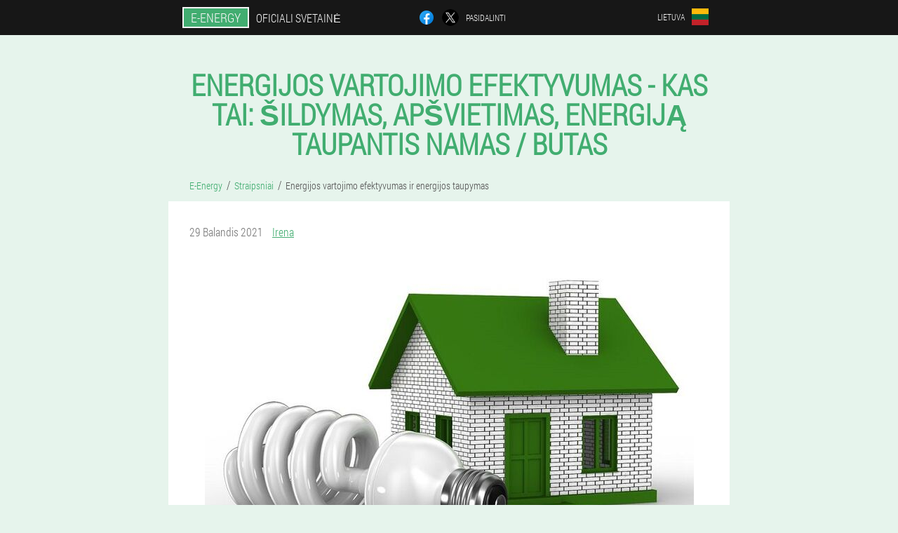

--- FILE ---
content_type: text/html; charset=UTF-8
request_url: https://lithuania.e-energy-official.com/straipsniai/2_energijos%20vartojimo%20efektyvumas%20ir%20energijos%20taupymas
body_size: 10658
content:

<!DOCTYPE html>
<html lang="lt">
<head>
	<meta name="viewport" content="width=device-width, initial-scale=1.0">
	<meta http-equiv="Content-Type" content="text/html; charset=utf-8">
	<title>Energijos vartojimo efektyvumas - kas tai: šildymas, apšvietimas, energiją taupantis namas / butas / Lizdas E-Energy</title>
	<meta name="description" content="Energijos vartojimo efektyvumas yra pramonė, skirta užtikrinti racionalų ar efektyvų energijos naudojimą. Šios pramonės srityje tiriami metodai, kaip pastatus, pramonės objektus aprūpinti reikiamu energijos kiekiu, tuo pačiu sumažinant bendrą jo naudojimo apimtį. ">

<link href="/css/file_all-css411.css" rel="stylesheet">
<link rel="preload" href="/css/file_all-css411.css" as="style">
<link rel="preload" href="/fonts/RobotoCondensedLight.woff" as="font" type="font/woff2" crossorigin>
	
	<link rel="alternate" href="https://e-energy-official.com/artículos/2_eficiencia energética y ahorro energético" hreflang="es" />
	<link rel="alternate" href="https://spain-eu.e-energy-official.com/artikuluak/2_energia eraginkortasuna eta energia aurreztea" hreflang="eu-ES" />
	<link rel="alternate" href="https://spain-gl.e-energy-official.com/artigos/2_eficiencia enerxética e aforro de enerxía" hreflang="gl-ES" />
	<link rel="alternate" href="https://deutschland.e-energy-official.com/artikel/2_Energieeffizienz und Energieeinsparung" hreflang="de" />
	<link rel="alternate" href="https://italy.e-energy-official.com/articoli/2_efficienza energetica e risparmio energetico" hreflang="it" />
	<link rel="alternate" href="https://china.e-energy-official.com/文章/2_节能与节能" hreflang="zh" />
	<link rel="alternate" href="https://portugal.e-energy-official.com/artigos/2_eficiência energética e economia de energia" hreflang="pt" />
	<link rel="alternate" href="https://portugal-gl.e-energy-official.com/artigos/2_Eficiencia enerxética e aforro de enerxía" hreflang="gl-PT" />
	<link rel="alternate" href="https://france.e-energy-official.com/des articles/2_efficacité énergétique et économie d'énergie" hreflang="fr" />
	<link rel="alternate" href="https://bulgaria.e-energy-official.com/статии/2_енергийна ефективност и енергоспестяване" hreflang="bg" />
	<link rel="alternate" href="https://belgium.e-energy-official.com/des articles/2_Efficacité énergétique et économie d'énergie" hreflang="fr-BE" />
	<link rel="alternate" href="https://austria.e-energy-official.com/artikel/2_Energieeffizienz und Energieeinsparung" hreflang="de-AT" />
	<link rel="alternate" href="https://hungary.e-energy-official.com/cikkek/2_energiahatékonyság és energiatakarékosság" hreflang="hu" />
	<link rel="alternate" href="https://greece.e-energy-official.com/άρθρα/2_ενεργειακή απόδοση και εξοικονόμηση ενέργειας" hreflang="el" />
	<link rel="alternate" href="https://cyprus.e-energy-official.com/άρθρα/2_Ενεργειακή απόδοση και εξοικονόμηση ενέργειας" hreflang="el-CY" />
	<link rel="alternate" href="https://cyprus-tr.e-energy-official.com/nesne/2_enerji verimliliği ve enerji tasarrufu" hreflang="tr-CY" />
	<link rel="alternate" href="https://latvia.e-energy-official.com/raksti/2_energoefektivitāte un enerģijas taupīšana" hreflang="lv" />
	<link rel="alternate" href="https://lithuania.e-energy-official.com/straipsniai/2_energijos vartojimo efektyvumas ir energijos taupymas" hreflang="lt" />
	<link rel="alternate" href="https://luxembourg.e-energy-official.com/artikelen/2_Energieeffizienz an Energie spueren" hreflang="lb" />
	<link rel="alternate" href="https://luxembourg-fr.e-energy-official.com/des articles/2_efficacité énergétique et économie d'énergie" hreflang="fr-LU" />
	<link rel="alternate" href="https://poland.e-energy-official.com/artykuły/2_efektywność energetyczna i oszczędność energii" hreflang="pl" />
	<link rel="alternate" href="https://romania.e-energy-official.com/articole/2_eficiența energetică și economisirea energiei" hreflang="ro" />
	<link rel="alternate" href="https://slovakia.e-energy-official.com/články/2_energetická účinnosť a úspora energie" hreflang="sk" />
	<link rel="alternate" href="https://slovenia.e-energy-official.com/članki/2_energetsko učinkovitost in varčevanje z energijo" hreflang="sl" />
	<link rel="alternate" href="https://taiwan.e-energy-official.com/文章/2_节能与节能" hreflang="zh-TW" />
	<link rel="alternate" href="https://croatia.e-energy-official.com/članci/2_energetska učinkovitost i ušteda energije" hreflang="hr" />
	<link rel="alternate" href="https://czech.e-energy-official.com/články/2_energetická účinnost a úspora energie" hreflang="cs" />
	<link rel="alternate" href="https://switzerland.e-energy-official.com/artikel/2_Energieeffizienz und Energieeinsparung" hreflang="de-CH" />
	<link rel="alternate" href="https://switzerland-fr.e-energy-official.com/des articles/2_efficacité énergétique et économie d'énergie" hreflang="fr-CH" />
	<link rel="alternate" href="https://switzerland-it.e-energy-official.com/articoli/2_Efficienza energetica e risparmio energetico" hreflang="it-CH" />
	<link rel="alternate" href="https://estonia.e-energy-official.com/artiklid/2_energiatõhusus ja energiasääst" hreflang="et" />
			<link href="/images/favicon.ico" rel="shortcut icon">
		


	
<meta name="google-site-verification" content="FLGvnU9ijf_DsVv2RNVWxJGWypKZRXZH9QiZUBxeOfE" />	
	


<script  type="text/javascript">
function gagdicsj(id) 
{
	var selector = document.getElementById(id);
	
	if(selector.classList.contains("active"))
	{
		selector.classList.remove("active");
	}
	else
	{
		selector.classList.add("active");
		
		document.onclick = function(e) {
			onclick(e, id);
		}

		
	}
	
}
	
function onclick(e, id) {
  e = e || window.event;
  var target = e.target || e.srcElement;
  var selector = document.getElementById(id);

  while (target.parentNode && target.tagName.toLowerCase() != 'body') {
    if (target == selector) {
      return;
    }
    target = target.parentNode;
  }
	selector.classList.remove("active");
}
	
</script>
	
	
</head>	
<body class="jcz-733_risnb">
<header>
	<div class="og-474_hx">
		
		<div class="tvv-278_cbnlk kwq_805__jfdem">
		<div class="i_547-uk"><a href="/" class="scrvo_112__yutbj"><div class="j_823-vqf"><span class="el_782-m">E-Energy</span> <span class="jb_648__vz">Oficiali svetainė</span></div></a></div>


		<div class="bf_586__ersnf">
<a rel="noopener noreferrer nofollow" target="_blank" class="egolh-694_b" href="https://www.facebook.com/sharer/sharer.php?u=lithuania.e-energy-official.com"><div><span title="Facebook"></span></div></a>
<a rel="noopener noreferrer nofollow" target="_blank" class="ie-734_yx" href="https://x.com/share?text=Energijos vartojimo efektyvumas - kas tai: šildymas, apšvietimas, energiją taupantis namas / butas / Lizdas E-Energy&url=lithuania.e-energy-official.com"><div><span title="X"></span></div></a>
<span class="ek-807_daynj">Pasidalinti</span></div>	
		<div class="leaty-276_ivjog">
		
<div class="abb-843_voqo">
<div class="jr_589-azxej" id="jr_589-azxej">		
<div class="w_418__se" onclick="gagdicsj('jr_589-azxej')">
<div class="nlyh_560__va"><span>Lietuva</span></div>
<div class="lz_280-ilau"><div class="zv-512_ejnxd"><img src="/images/nhgx6746j188.png" alt="Vėliava (Lietuva)"></div></div>
</div>
<div class="vnka-454_lh">
<ul>
		<li><a href="https://e-energy-official.com/artículos/2_eficiencia energética y ahorro energético" rel="alternate"><div class="cha_250__t">España</div><div class="jnd_764__eesb"><div class="pg-366_x"><img src="https://e-energy-official.com/images/9vv00ichaqc31te1a1pg.png"></div></div></a></li><li><a href="https://deutschland.e-energy-official.com/artikel/2_Energieeffizienz und Energieeinsparung" rel="alternate"><div class="cha_250__t">Deutschland</div><div class="jnd_764__eesb"><div class="pg-366_x"><img src="https://deutschland.e-energy-official.com/images/7826d1b64dm7.png"></div></div></a></li><li><a href="https://italy.e-energy-official.com/articoli/2_efficienza energetica e risparmio energetico" rel="alternate"><div class="cha_250__t">Italia</div><div class="jnd_764__eesb"><div class="pg-366_x"><img src="https://italy.e-energy-official.com/images/slewwtz5e0tk8cxq.png"></div></div></a></li><li><a href="https://china.e-energy-official.com/文章/2_节能与节能" rel="alternate"><div class="cha_250__t">中国</div><div class="jnd_764__eesb"><div class="pg-366_x"><img src="https://china.e-energy-official.com/images/nj8a569mx5.png"></div></div></a></li><li><a href="https://portugal.e-energy-official.com/artigos/2_eficiência energética e economia de energia" rel="alternate"><div class="cha_250__t">Portugal</div><div class="jnd_764__eesb"><div class="pg-366_x"><img src="https://portugal.e-energy-official.com/images/qut7fx0rt2bw.png"></div></div></a></li><li><a href="https://france.e-energy-official.com/des articles/2_efficacité énergétique et économie d'énergie" rel="alternate"><div class="cha_250__t">France</div><div class="jnd_764__eesb"><div class="pg-366_x"><img src="https://france.e-energy-official.com/images/56n2wkz2s9f.png"></div></div></a></li><li><a href="https://bulgaria.e-energy-official.com/статии/2_енергийна ефективност и енергоспестяване" rel="alternate"><div class="cha_250__t">България</div><div class="jnd_764__eesb"><div class="pg-366_x"><img src="https://bulgaria.e-energy-official.com/images/84msgepcriecr9lr4kw.png"></div></div></a></li><li><a href="https://belgium.e-energy-official.com/des articles/2_Efficacité énergétique et économie d'énergie" rel="alternate"><div class="cha_250__t">Belgique</div><div class="jnd_764__eesb"><div class="pg-366_x"><img src="https://belgium.e-energy-official.com/images/dnznosavnidon.png"></div></div></a></li><li><a href="https://austria.e-energy-official.com/artikel/2_Energieeffizienz und Energieeinsparung" rel="alternate"><div class="cha_250__t">Österreich</div><div class="jnd_764__eesb"><div class="pg-366_x"><img src="https://austria.e-energy-official.com/images/a9rpxalz1l4m0moakfgb.png"></div></div></a></li><li><a href="https://hungary.e-energy-official.com/cikkek/2_energiahatékonyság és energiatakarékosság" rel="alternate"><div class="cha_250__t">Magyarország</div><div class="jnd_764__eesb"><div class="pg-366_x"><img src="https://hungary.e-energy-official.com/images/vkeenj9kndnd2dz4zbe.png"></div></div></a></li><li><a href="https://greece.e-energy-official.com/άρθρα/2_ενεργειακή απόδοση και εξοικονόμηση ενέργειας" rel="alternate"><div class="cha_250__t">Ελλάδα</div><div class="jnd_764__eesb"><div class="pg-366_x"><img src="https://greece.e-energy-official.com/images/30p7je2zyjdr.png"></div></div></a></li><li><a href="https://cyprus.e-energy-official.com/άρθρα/2_Ενεργειακή απόδοση και εξοικονόμηση ενέργειας" rel="alternate"><div class="cha_250__t">Κύπρος</div><div class="jnd_764__eesb"><div class="pg-366_x"><img src="https://cyprus.e-energy-official.com/images/pxdcfalmhc8fkgo.png"></div></div></a></li><li><a href="https://latvia.e-energy-official.com/raksti/2_energoefektivitāte un enerģijas taupīšana" rel="alternate"><div class="cha_250__t">Latvija</div><div class="jnd_764__eesb"><div class="pg-366_x"><img src="https://latvia.e-energy-official.com/images/4rjb4zlnix.png"></div></div></a></li><li><a href="https://luxembourg.e-energy-official.com/artikelen/2_Energieeffizienz an Energie spueren" rel="alternate"><div class="cha_250__t">Lëtzebuerg</div><div class="jnd_764__eesb"><div class="pg-366_x"><img src="https://luxembourg.e-energy-official.com/images/b87rch7xgwclgnnr.png"></div></div></a></li><li><a href="https://poland.e-energy-official.com/artykuły/2_efektywność energetyczna i oszczędność energii" rel="alternate"><div class="cha_250__t">Polska</div><div class="jnd_764__eesb"><div class="pg-366_x"><img src="https://poland.e-energy-official.com/images/q8wl7r92b5qjqu1.png"></div></div></a></li><li><a href="https://romania.e-energy-official.com/articole/2_eficiența energetică și economisirea energiei" rel="alternate"><div class="cha_250__t">România</div><div class="jnd_764__eesb"><div class="pg-366_x"><img src="https://romania.e-energy-official.com/images/7cpqyfjy3a8d.png"></div></div></a></li><li><a href="https://slovakia.e-energy-official.com/články/2_energetická účinnosť a úspora energie" rel="alternate"><div class="cha_250__t">Slovensko</div><div class="jnd_764__eesb"><div class="pg-366_x"><img src="https://slovakia.e-energy-official.com/images/edyyuqp0bsvmxi.png"></div></div></a></li><li><a href="https://slovenia.e-energy-official.com/članki/2_energetsko učinkovitost in varčevanje z energijo" rel="alternate"><div class="cha_250__t">Slovenija</div><div class="jnd_764__eesb"><div class="pg-366_x"><img src="https://slovenia.e-energy-official.com/images/wj6hb23l8nto55i7c.png"></div></div></a></li><li><a href="https://taiwan.e-energy-official.com/文章/2_节能与节能" rel="alternate"><div class="cha_250__t">台湾</div><div class="jnd_764__eesb"><div class="pg-366_x"><img src="https://taiwan.e-energy-official.com/images/67rjg4eo6a.png"></div></div></a></li><li><a href="https://croatia.e-energy-official.com/članci/2_energetska učinkovitost i ušteda energije" rel="alternate"><div class="cha_250__t">Hrvatska</div><div class="jnd_764__eesb"><div class="pg-366_x"><img src="https://croatia.e-energy-official.com/images/zfaboj4g08.png"></div></div></a></li><li><a href="https://czech.e-energy-official.com/články/2_energetická účinnost a úspora energie" rel="alternate"><div class="cha_250__t">Česká republika</div><div class="jnd_764__eesb"><div class="pg-366_x"><img src="https://czech.e-energy-official.com/images/u05fqijtapg64.png"></div></div></a></li><li><a href="https://switzerland.e-energy-official.com/artikel/2_Energieeffizienz und Energieeinsparung" rel="alternate"><div class="cha_250__t">Schweiz</div><div class="jnd_764__eesb"><div class="pg-366_x"><img src="https://switzerland.e-energy-official.com/images/mxyo3cjt3h.png"></div></div></a></li><li><a href="https://estonia.e-energy-official.com/artiklid/2_energiatõhusus ja energiasääst" rel="alternate"><div class="cha_250__t">Eesti</div><div class="jnd_764__eesb"><div class="pg-366_x"><img src="https://estonia.e-energy-official.com/images/iwk8za1dxcqm75h0o1.png"></div></div></a></li>	
</ul>
</div></div></div>
</div>			
		</div>

	</div>

</header>
	
	
	
	
	
<section class="kwq_805__jfdem jcd_305-dznuh">
<article class="b_115__inh" itemscope itemtype="https://schema.org/Article">
<h1 itemprop="headline">Energijos vartojimo efektyvumas - kas tai: šildymas, apšvietimas, energiją taupantis namas / butas</h1>
<ul class="yhg_811-sqlgh" itemscope="" itemtype="https://schema.org/BreadcrumbList">
<meta itemprop="name" content="Puslapio naršymas E-Energy" />
<meta itemprop="itemListOrder" content="Ascending" />	
<meta itemprop="numberOfItems" content="3" />	
<li itemprop="itemListElement" itemscope="" itemtype="https://schema.org/ListItem"><a itemprop="item" href="/"><span itemprop="name">E-Energy</span></a><meta itemprop="position" content="0"></li><li itemprop="itemListElement" itemscope="" itemtype="https://schema.org/ListItem"><a itemprop="item" href="/straipsniai/"><span itemprop="name">Straipsniai</span></a><meta itemprop="position" content="1"></li><li class="active" itemprop="itemListElement" itemscope="" itemtype="https://schema.org/ListItem"><a itemprop="item" href="/straipsniai/2_energijos%20vartojimo%20efektyvumas%20ir%20energijos%20taupymas"><span itemprop="name">Energijos vartojimo efektyvumas ir energijos taupymas</span></a><meta itemprop="position" content="2"></li></ul>
<div class="a-164_c w-198_ct" itemprop="articleBody">
<div class="f_378__dc"><time itemprop="datePublished" pubdate datetime="2021-04-29T03:28:29Z" class="wu_479-ilf" title="29 Balandis 2021">29 Balandis 2021</time>
<address itemprop="author" itemscope itemtype="https://schema.org/Person" class="tczp_355-ecg"><a rel="author" itemprop="url" href="https://lithuania.e-energy-official.com/autorius/12_irena"><span itemprop="name">Irena</span></a></address></div>
<img itemprop="image" alt="energiją taupanti lempa, skirta pagerinti energijos vartojimo efektyvumą namuose" src="/images/straipsniai/199/energiją%20taupanti%20lempa,%20skirta%20pagerinti%20energijos%20vartojimo%20efektyvumą%20namuose.jpg" class="imgblock center center_mob"><p>Energijos vartojimo efektyvumas yra specializuota pramonė, skirta užtikrinti racionalų ar efektyvų energijos naudojimą.</p>
<p>Šios pramonės srityje tiriami metodai, kaip pastatus, pramonės objektus aprūpinti reikiamu energijos kiekiu, tuo pačiu sumažinant bendrą jo naudojimo apimtį.</p>
<p>Tuo pat metu ši praktinės veiklos kryptis nėra identiška energijos taupymui, nes joje nėra tiriama, kaip taupyti energiją, bet nagrinėjami jos racionaliausio naudojimo būdai.</p>
<blockquote><p>Ateitis yra ne nafta ir dujos, o baterijos ir energijos taupymas. Svarbu ne tik išgauti išteklius, bet ir efektyviai juos naudoti.</p>
</blockquote>
<h2>Energijos vartojimo efektyvumo kriterijai</h2>
<p>Energijos vartojimo efektyvumo kriterijai yra sukurti atskirai gyvenamiesiems pastatams, pramoniniams ir kitiems objektams. Taigi, gyvenamiesiems pastatams tokie kriterijai yra:</p>
<ul><li>didžiausias šilumos tiekimo sistemos suvartojamos energijos lygis kiekvienam šildymo sezonui;</li>
<li>reikalavimai patogiam buvimui gyvenamojo namo patalpose;</li>
<li>būtinybė išvengti kondensato susidarymo ant vidinių paviršių.</li>
</ul>
<blockquote><p>Energijos vartojimo efektyvumas yra rūpinimasis aplinka. Pramonėje, varikliuose, paverčiant energiją, reikšminga jos dalis prarandama šilumos pavidalu. Prarastos energijos kiekį lemia variklio energinis naudingumas. Energiją taupančių elektros variklių naudojimas gali žymiai sumažinti energijos suvartojimą ir sumažinti anglies dioksido koncentraciją aplinkoje.</p>
</blockquote>
<p>Energijos vartojimo efektyvumo kontrolei atlikti atliekant energijos auditą, naudojama tokia įranga kaip belaidžiai jutiklių tinklai ir termovizoriai.</p>
<p>Buitiniu lygiu naudojamos energiją taupančios lempos, kelių tarifų skaitikliai, integruotos išmaniųjų namų sistemos ir daug daugiau. </p>
<p>Verslui: energijos vartojimo efektyvumo didinimas yra labai ekonomiška vidutinės trukmės strategija, o daugeliui verslo sričių - labai greiti rezultatai.</p>
<h2>Energiją taupantys šildymo prietaisai: infraraudonųjų spindulių šildytuvai, autonominiai elektriniai konvektoriai, energiją taupantys radiatoriai</h2>
<p>Jei būtina suteikti nedidelę šiluminės energijos galią arba organizuoti vietinę šildymo sistemą, dažniausiai naudojami prietaisai su elektriniais šildytuvais. Energiją taupantys šiuolaikiniai šios kategorijos prietaisai yra šie:</p>
<ul><li><b>Infraraudonųjų spindulių šildytuvai</b>- šiuolaikiniai tiesioginio elektrinio šildymo prietaisai, kurių veikimas nėra įprastas oro šildymas kambario viduje, bet paties kambario konstrukcijų šildymas, tai yra, nėra aušinimo skysčio. Elektros energija, kurią šildytuvas gauna iš tinklo, tiesiogiai paverčiama šiluma. Tuo pačiu metu šie prietaisai užtikrina vieną efektyviausių šilumos perdavimo lygių, jų efektyvumas siekia 90 proc.</li>
<li><b>Autonominiai elektriniai konvektoriai</b>- naudojamas vietiniam šildymui, dažnai įrengiamas mažose patalpose, vonios kambariuose. Palyginti su įprastomis šildymo sistemomis, šie prietaisai leidžia sutaupyti 25–30 proc. Energijos, o norint pasiekti pilną darbinį pajėgumą, jiems reikia tik 5 minučių. Energijos taupymas pasiekiamas dėl sumažinto suvartojimo, taip pat dėl šilumos nuostolių sumažinimo per gaubiančias konvektoriaus konstrukcijas. Šie prietaisai yra tinkami naudoti įprastose gyvenamosiose patalpose ar biuruose, jie gali dirbti visą parą. </li>
<li><b>Energiją taupantys radiatoriai</b>- šie įtaisai užtikrina puikų šilumos laidumą, nes naudojamų medžiagų (vario, aliuminio) šilumos perdavimo koeficientas yra didelis. Ši įranga veikia pagal tradicinį principą, tai yra, šildo kambario orą iki normaliam gyvenimui reikalingos temperatūros. Tuo pačiu metu, be didelio energijos vartojimo efektyvumo, prietaisai turi padidintą saugos laipsnį, jų paviršius nelabai įkaista, o tai leidžia juos naudoti net švietimo ir ikimokyklinio ugdymo įstaigose, ligoninėse.</li>
</ul>
<p>Taigi kiekviename iš išvardytų prietaisų gamintojai užtikrina aukštą energijos vartojimo efektyvumą, sumažindami energijos nuostolius, sukurdami aukštą šilumos laidumo ir šiluminės galios lygį. Šio tipo prietaisų efektyvumą galima patikrinti naudojant energijos auditą, daugeliu atvejų jie rodo puikius rezultatus.</p>
<p>Taip pat atkreipkite dėmesį į alyvos atliekų šildymo prietaisus. Jų kuras yra sunaikinamas produktas, todėl jo kaina yra maža.</p>
<p>Didžiausią efektyvumą galima pasiekti automatiškai sureguliuojant prietaisų veikimą - naudojant vietines valdymo sistemas arba išmaniuosiuose namuose. </p>
<h2>Kaip organizuoti energiją taupantį apšvietimą</h2>
<p>Energiją taupančio apšvietimo organizavimas yra gana svarbus klausimas, kurį reikia spręsti visapusiškai, visiškai modernizuojant apšvietimo sistemą, kuri apima:</p>
<ol><li>šviesos šaltinis - būtina sumažinti nurodyto šaltinio galią taip, kad tai neigiamai nepaveiktų jo šviesos srauto;</li>
<li>balastas - energiją taupančiose apšvietimo sistemose naudojami prietaisai, kurie sunaudoja nedidelį energijos kiekį;</li>
<li>apšvietimo sistemos automatikos elementai.</li>
</ol>
<h3>Kaip patiems organizuoti energiją taupantį apšvietimą?</h3>
<p>Pirmiausia verta atlikti nepriklausomą energijos auditą, nustatant brangiausius vartotojus.</p>
<p>Aukščiau pateiktoje efektyviai energiją naudojančios apšvietimo sistemos schemoje numatyta naudoti tam tikras lempas, balastus, jutiklius. Tokie prietaisai gyvenamosiose, biurų ar pramoninėse patalpose gali būti:</p>
<ul><li>fluorescencinės lempos, halogeninės lempos, natrio lempos;</li>
<li>balastai turi būti elektroniniai, elektromagnetiniai arba elektromagnetiniai su silicio ir geležies šerdimis; </li>
<li>apšvietimo sistemos automatikos elementai - įvairūs jutikliai (pavyzdžiui, judesio jutiklis), leidžiantys optimizuoti energijos suvartojimą, protingi namai.</li>
</ul>
<p>Be nurodytų efektyviai energiją naudojančių apšvietimo sistemų elementų, rekomenduojama naudoti netiesioginius šviestuvus. Šiuolaikiniai tyrimai rodo, kad šie gaminiai gali sumažinti bet kokių gyvenamųjų ar pramoninių patalpų apšvietimo išlaidas 25–30 proc.</p>
<img itemprop="image" alt="netiesioginis šviestuvas didesniam energijos vartojimo efektyvumui" src="/images/straipsniai/199/netiesioginis%20šviestuvas%20didesniam%20energijos%20vartojimo%20efektyvumui.jpg" class="imgblock center center_mob"><h3>Ką reikia padaryti, norint organizuoti energiją taupantį apšvietimą?</h3>
<p>Be to, kad įsigysite aukščiau nurodytus efektyviai energiją naudojančio apšvietimo sistemos elementus, jums reikės:</p>
<ol><li>optimaliai išdėstykite šviesos šaltinius per kambario plotą, kad galėtumėte kuo geriau panaudoti kiekvieną iš jų - konkretūs išdėstymai priklauso nuo ploto ir kitų kambario savybių;</li>
<li>laiku atlikti reikiamą apšvietimo sistemos priežiūrą (išvalyti ir pakeisti lempas);</li>
<li>racionaliai vartoti elektros energiją arba visiškai automatizuoti apšvietimo sistemą aukščiau aprašytu būdu.</li>
</ol>
<h2>Energinis buto efektyvumas: kaip patikrinti ir pagerinti. Kaip butą padaryti šiltesnį</h2>
<blockquote><p>Idealiausias būdas nustatyti vietas, per kurias šiluma išeina iš kambario, yra termovizorius. Šis prietaisas iškart parodys, kurios buto vietos yra problemiškos energijos vartojimo efektyvumo požiūriu. Taigi, kur gyvenamajame aukštybiniame pastate gali išbėgti šiluma?</p>
</blockquote>
<ul><li><b>Langas</b>: tai yra labiausiai neapsaugota bet kurio buto teritorija. Ypač jei naudojami ne plastikiniai, o mediniai langai. Juk mediena laikui bėgant deformuojasi, džiūsta, joje atsiranda įtrūkimų. Pro medinius langus iš buto gali išeiti iki 25% šilumos. O jei langai dideli, tai net iki 40 proc. Kalbant apie matmenis: panoraminiai langai nuo grindų iki lubų yra gražūs, tačiau energijos taupymo požiūriu nėra labai ekonomiški. Atkreipkite dėmesį į putas, naudojamas montuojant langus, jos turi būti pritaikytos prie išorinės aplinkos, taip pat iš išorės visi plyšiai, į kuriuos buvo pilamos putos, turi būti apsaugoti specialiomis perdangomis. </li>
<li><b>Palangės</b>: jei kelių aukštų pastatą pastatė nesąžiningas kūrėjas, tai po palangėmis gali būti tikrų plyšių. Ir jei čia padėsite degančią žvakę, galite pastebėti liepsnos svyravimą iš grimzlės. Deja, tokiais atvejais, ypač mūriniuose namuose, problemų gali kilti dėl viso lango atidarymo apskritai, todėl būtina nuplėšti palangę, šlaitus ir viską sąžiningai perdaryti.</li>
<li><b>Sienos</b>: jei sienos nėra izoliuotos, tada per jas patenka ir šiluma. Net jei izoliacija naudojama iš sienų išorės, šaltas oras taip pat gali prasiskverbti į patalpas ties siūlėmis. Šiluma gali išeiti nuo 25 iki 60% per neizoliuotas sienas (viskas priklauso nuo to, ar tai mūrinis, ar gelžbetoninis namas). Vidinė izoliacija taip pat padės sumažinti šilumos nuostolius.</li>
<li><b>Tarpsluoksninės sijos</b>: kaip ne cementuoti grindų plokščių sąnarių, šiaip ar taip, laikui bėgant šiose vietose atsiranda įtrūkimų. O kai kelių aukštų pastatas, kuris tęsiasi kelerius metus, susitraukia, kai kur ima byrėti tinkas. Atsiradus bet kokiam įtrūkimui, pro tarpą išeina šiluma. </li>
<li><b>Durys</b>: jie atsidaro beveik kasdien ir šiuo metu šiluma tiesiog išeina į gatvę. Norint sumažinti šilumos patekimą per šią zoną, būtina įrengti dvigubas duris arba prieangį.</li>
<li><b>Vamzdžių pravažiavimo vietos</b>: tai taikoma bet kokioms inžinerinėms komunikacijoms kanalizacijos, vandentiekio, dujinimo, vėdinimo pavidalu. Visi šie vamzdžiai praeina pro bet kurio buto sienas. Vamzdžių įleidimo ir išleidimo vietose yra specialūs kištukai. Taip pat verta atkreipti dėmesį į oro kondicionierius, patikrinti, ar nėra skylių, padarytų jų ryšiams.</li>
<li><b>Lubiniai įleidžiami šviestuvai</b>: per juos šiluma taip pat prasiskverbia iš kambario, nes šiose vietose lubos yra plonesnės.</li>
<li><b>Kambario kampai</b>: Per kampus išsiskiria dar daugiau šilumos nei per pačias sienas. Todėl kuo daugiau bute kampų, tuo intensyviau išnyks šiluma.</li>
<li><b>Grybelis ant išorinės sienos arba ten, kur nuluptas tinkas</b>: grybelis atsiranda tik tose vietose, kur iš buto išsiskiria šiluma. Jei siena yra šalta ir pro ją nepatenka šiluma, grybelis ten niekada nepasirodys. Be to, nulupęs tinkas leidžia manyti, kad sienoje yra įtrūkimų (jie gali būti net mikroskopiniai, tačiau per juos vis tiek išbėga šiluma).</li>
<li><b>Aukštas</b>: per jį šiluma gali išbėgti iki 15%. Tai reiškia, kad grindys taip pat turi būti izoliuotos. Tai ypač pasakytina apie butus virš arkų, kur šiluma per grindis eina tiesiai į gatvę. </li>
<li><b>Elektros lizdai</b>: žiemą dažnai naujuose pastatuose tiesiogine to žodžio prasme pučia galinga šalto oro srovė.</li>
<li><b>Lodžijos ir balkonai</b>: jie yra tikra problema bet kuriame miesto bute, todėl jie turi būti izoliuoti.</li>
<li><b>Šildymo baterijos</b>: jie paprastai montuojami po langais. Jei langai pakabinami ilgomis užuolaidomis, pagamintomis iš storo audinio, tada žiemą dalis baterijų šilumos išeis į gatvę. Ne visa radiatorių šiluma gali patekti į kambarį dėl baldų, stovinčių tiesiai priešais juos. Ant radiatoriaus susikaupusios dulkės, dažai, šiukšlės taip pat sumažina šilumos perdavimą. Šiuolaikinės bimetalinės baterijos pasižymi puikiu šilumos laidumu. Naujuose namuose taupumo sumetimais paprastai montuojami primityvūs radiatoriai. Pakeiskite juos ir galite nustebti, kaip butas gali būti šiltas. Atkreipkite dėmesį į vienodą radiatoriaus šildymą - susikaupęs oras pašalinamas specialiu raktu.</li>
</ul>
<p><b>pastaba</b>: visas išvardytas vietas reikėtų periodiškai tikrinti, nes medžiagos laikui bėgant mažėja, keičiasi jų savybės, šilumos laidumas, o ten, kur dar visai neseniai buvo tvarkos, rytoj gali pasirodyti šaltas tiltas.</p>
</div>
<div itemprop="publisher" itemscope itemtype="https://schema.org/Organization">
<link itemprop="url" href="/">
<meta itemprop="name" content="E-Energy">
<meta itemprop="description" content="„E-Energy" energijos taupymo lizdas yra novatoriškas prietaisas, skirtas sumažinti energijos sąnaudas. Lizdas parduodamas Lietuvoje. Galite nusipirkti E-Energy už mažą kainą tik oficialioje svetainėje. ">
<div itemprop="logo" itemscope itemtype="https://www.schema.org/ImageObject">
<link itemprop="url" href="/images/favicon.ico">
</div>
</div>
<meta itemprop="dateModified" content="2021-04-29T03:28:29Z">
<link itemprop="mainEntityOfPage" href="https://lithuania.e-energy-official.com/straipsniai/2_energijos%20vartojimo%20efektyvumas%20ir%20energijos%20taupymas">
</article>

	
	
<aside class="wkzey-530_jc bata_610__wc">
<h2>Nauji straipsniai</h2>
<div class="jtxi-225_ab w-198_ct">
<ul>
<li>
	<article itemscope itemtype="https://schema.org/NewsArticle">
	<a href="/straipsniai/14_kaip%20taupyti%20elektros%20energiją"><div class="xpnc-101_q"><img itemprop="image"  alt="Elektros sąnaudas galima sumažinti įvairiais būdais" src="/images/straipsniai/758/Elektros%20sąnaudas%20galima%20sumažinti%20įvairiais%20būdais.jpg" ></div><h3 itemprop="headline" class='xvr_744__pc'>Kaip taupyti energiją bute ir privačiame name? </h3></a>
	<div itemprop="articleBody" class='jd-352_hkha'>Paprasčiausi ir efektyviausi energijos taupymo būdai bute ir privačiame name: šildymas, apšvietimas ir buitinė technika. </div>
	<time itemprop="datePublished" datetime="2023-12-12T04:07:37Z" class="ahyk-742_v">12 Gruodžio mėn 2023</time>
	<meta itemprop="dateModified" content="2023-12-12T04:07:37Z">
	<address itemprop="author" itemscope itemtype="https://schema.org/Person">
	<meta itemprop="name" content="Ema">
	<meta rel="author" itemprop="url" content="https://lithuania.e-energy-official.com/autorius/1_ema">
	</address>
	<link itemprop="mainEntityOfPage" href="https://lithuania.e-energy-official.com/straipsniai/14_kaip%20taupyti%20elektros%20energiją">
	<div itemprop="publisher" itemscope itemtype="https://schema.org/Organization">
<link itemprop="url" href="/">
<meta itemprop="name" content="E-Energy">
<div itemprop="logo" itemscope itemtype="https://www.schema.org/ImageObject">
<link itemprop="url" href="/images/favicon.ico">
</div>
</div>
	
	</article>
	</li><li>
	<article itemscope itemtype="https://schema.org/NewsArticle">
	<a href="/straipsniai/13_kodėl%20reikia%20taupyti%20energiją"><div class="xpnc-101_q"><img itemprop="image"  alt="Taupydami energiją galite sumažinti finansines išlaidas" src="/images/straipsniai/757/Taupydami%20energiją%20galite%20sumažinti%20finansines%20išlaidas.webp" ></div><h3 itemprop="headline" class='xvr_744__pc'>Kaip sutaupyti energijos 2023 m. – DUK</h3></a>
	<div itemprop="articleBody" class='jd-352_hkha'>Pakalbėkime apie tai, kodėl svarbu taupyti energiją. Instrukcijos, kaip taupyti elektros energiją, yra čia! </div>
	<time itemprop="datePublished" datetime="2023-12-03T01:11:00Z" class="ahyk-742_v">3 Gruodžio mėn 2023</time>
	<meta itemprop="dateModified" content="2023-12-03T01:11:00Z">
	<address itemprop="author" itemscope itemtype="https://schema.org/Person">
	<meta itemprop="name" content="Dominykas">
	<meta rel="author" itemprop="url" content="https://lithuania.e-energy-official.com/autorius/25_dominykas">
	</address>
	<link itemprop="mainEntityOfPage" href="https://lithuania.e-energy-official.com/straipsniai/13_kodėl%20reikia%20taupyti%20energiją">
	<div itemprop="publisher" itemscope itemtype="https://schema.org/Organization">
<link itemprop="url" href="/">
<meta itemprop="name" content="E-Energy">
<div itemprop="logo" itemscope itemtype="https://www.schema.org/ImageObject">
<link itemprop="url" href="/images/favicon.ico">
</div>
</div>
	
	</article>
	</li><li>
	<article itemscope itemtype="https://schema.org/NewsArticle">
	<a href="/straipsniai/12_energijos%20taupymo%20modulis"><div class="xpnc-101_q"><img itemprop="image" alt="Norint sumažinti aplinkos taršą, būtina taupyti energiją" src="/images/straipsniai/755/Norint%20sumažinti%20aplinkos%20taršą,%20būtina%20taupyti%20energiją.jpg" ></div><h3 itemprop="headline" class='xvr_744__pc'>Pagrindinės energijos vartojimo efektyvumo ir energijos taupymo gerinimo priemonės</h3></a>
	<div itemprop="articleBody" class='jd-352_hkha'>Energijos taupymo priemonės apima organizacinių, mokslinių, gamybinių, techninių ir ekonominių priemonių įgyvendinimą. Šiame straipsnyje aptariamos trumpalaikės, vidutinės trukmės ir ilgalaikės energijos taupymo ir energijos vartojimo efektyvumo priemonės. </div>
	<time itemprop="datePublished" datetime="2023-11-24T05:11:47Z" class="ahyk-742_v">24 Lapkričio mėn 2023</time>
	<meta itemprop="dateModified" content="2023-11-24T05:11:47Z">
	<address itemprop="author" itemscope itemtype="https://schema.org/Person">
	<meta itemprop="name" content="Irena">
	<meta rel="author" itemprop="url" content="https://lithuania.e-energy-official.com/autorius/12_irena">
	</address>
	<link itemprop="mainEntityOfPage" href="https://lithuania.e-energy-official.com/straipsniai/12_energijos%20taupymo%20modulis">
	<div itemprop="publisher" itemscope itemtype="https://schema.org/Organization">
<link itemprop="url" href="/">
<meta itemprop="name" content="E-Energy">
<div itemprop="logo" itemscope itemtype="https://www.schema.org/ImageObject">
<link itemprop="url" href="/images/favicon.ico">
</div>
</div>
	
	</article>
	</li></ul></div>
<div class="zkdb_454__xa"><a href="/straipsniai/">Visi straipsniai</a></div>
	</aside>
	


<aside class="jw-886_jc">
	<div class="og-481_j">
	<div class="ie_907__ibse">
	<div class="rpoh_493-qclje qb_342-cj">
		<h3 class="k-422_ndprf">Užsisakyti E-Energy 50% nuolaida</h3>
<form action='/straipsniai/2_energijos%20vartojimo%20efektyvumas%20ir%20energijos%20taupymas#htfm_1925-evbohh' method='POST'>
    <div class="uzyta_136-z">
    <label for="crpib_5105__jr" class="tfgg_474-lz">Įveskite savo vardą</label>
    <input id="crpib_5105__jr" type='text' name="d_9412-t" >
	    </div>
    
		<div class="clgdz_998-v">
    <label for="wzgjc_2242__rqcccqj">Informacija</label>
    <input id="wzgjc_2242__rqcccqj" type='text' name="tjkqogz_3476-jcruhka" autocomplete="off">
    </div>
	<div class="clgdz_998-v">
    <label for="jditcd-6870_w">Pavardė</label>
    <input id="jditcd-6870_w" type='text' name="mnjbe-67_cewedxe" autocomplete="off">
    </div>
	<div class="clgdz_998-v">
	 <label for="ta_773__omeeah">El</label>
    <input id="ta_773__omeeah" type='email' name='email' autocomplete="off">
	</div>
	
    <div class="uzyta_136-z ef_318-pu">
    <label for="zl-7460_jg" class="tfgg_474-lz">Įveskite savo telefoną</label>
    <input id="zl-7460_jg" type='text' name="td_613-ileqdf" >
	    </div>
	<input type='hidden' name='htfm_1925-evbohh' value='1'>
    <input type='hidden' name='flow_hash' value='fHru'>
    <input type='hidden' name='landing' value='lithuania.e-energy-official.com'>
    <input type='hidden' name='country' value='lt'>
    <input type='hidden' name='referrer' value=''>
    <input type='hidden' name='sub1' value='E-Energy-lt'>
    <input type='hidden' name='sub2' value='lithuania.e-energy-official.com'>
    <input type='hidden' name='sub3' value='API-leadbit'>
    <input type='hidden' name='sub4' value='article 2'>
        <button class="hzko_240__oncy" type='submit' value='Pirkite'>Pirkite</button>
</form>
</div>
	</div>
	<div class="s-974_uiz"><div class="ml_801__ftri"><img src="/images/E-Energy%20Elektros%20taupymo%20lizdas.png" alt="E-Energy"><div class="h-547_e gsaig-359_jmgyc"><div class="zhk_550__ep"><span class="fftec-721_xc">€14</span><span class="qtidh_961-t">€7</span></div></div></div></div>
	</div>	
	</aside>
	
</section>
	
	
	
	
	
	
	






<footer class="pzrq-144_tlt">
	<div class="kwq_805__jfdem eehcl_453-rfkec">
		<nav itemscope itemtype="https://schema.org/SiteNavigationElement" class="yv-29_skt">
		<ul>
						<li><a itemprop="url" href="/atsiliepimai">Atsiliepimai</a></li>
						<li><a class="link" href="/patirtis">Patirtis</a></li>
						<li><a class="link" href="/naudojimo instrukcijos">Naudojimo instrukcijos</a></li>
						<li><a itemprop="url" href="/miestai/">Miestai</a></li>
						<li><a itemprop="url" href="/straipsniai/">Straipsniai</a></li>
			
				<li><a itemprop="url" href="/kontaktai">Kontaktai</a></li>
						</ul>
		</nav>
		<div class="q-481_f">
			<a class="h_266-qu" href="/"><h3>E-Energy</h3></a>
						<div class="jxgyg_263-le"><a href="mailto:e-energy.order@lithuania.e-energy-official.com">e-energy.order@lithuania.e-energy-official.com</a></div>
						 
			<div class="jxgyg_263-le">Oficiali svetainė Lietuvoje</div>			<div class="jxgyg_263-le">Energiją taupantis lizdas</div>
			<div class="jxgyg_263-le">Originalus produktas</div>
			<div class="jxgyg_263-le">2026 © Visos teisės saugomos</div>
		</div>
		<div class="cg_546-xkr"></div>
	</div>
</footer>

	

</body>

</html>






--- FILE ---
content_type: text/css
request_url: https://lithuania.e-energy-official.com/css/file_all-css411.css
body_size: 7207
content:
* { margin: 0; padding: 0; border: 0; font-size: 100%; font: inherit; }


article, aside, details, figcaption, figure, footer, hgroup, menu, nav, section { display: block; }

body { line-height: 1; }

ul { list-style: none; }

blockquote, q { quotes: none; }

blockquote { background: rgba(255,242,193, 1); padding: 10px; }

blockquote:before, blockquote:after { content: ''; content: none; }

q:before, q:after { content: ''; content: none; }

table { border-collapse: collapse; border-spacing: 0; }

button, input { outline: none; border: none; }


@font-face { font-family: "RobotoCondensedLight"; src: url("../fonts/RobotoCondensedLight.eot"); src: url("../fonts/RobotoCondensedLight.eot?#iefix") format("embedded-opentype"), url("../fonts/RobotoCondensedLight.woff") format("woff"), url("../fonts/RobotoCondensedLight.ttf") format("truetype"); font-style: normal; font-weight: normal; font-display: swap; }

@font-face {
  font-family: 'Lobster';
  font-style: normal;
  font-weight: 400;
  font-display: swap;
  src: url(../fonts/Lobster1.woff2) format('woff2');
  unicode-range: U+0460-052F, U+1C80-1C88, U+20B4, U+2DE0-2DFF, U+A640-A69F, U+FE2E-FE2F;
}

@font-face {
  font-family: 'Lobster';
  font-style: normal;
  font-weight: 400;
font-display: swap;
  src: url(../fonts/Lobster2.woff2) format('woff2');
  unicode-range: U+0400-045F, U+0490-0491, U+04B0-04B1, U+2116;
}

@font-face {
  font-family: 'Lobster';
  font-style: normal;
  font-weight: 400;
font-display: swap;
  src: url(../fonts/Lobster3.woff2) format('woff2');
  unicode-range: U+0102-0103, U+0110-0111, U+0128-0129, U+0168-0169, U+01A0-01A1, U+01AF-01B0, U+1EA0-1EF9, U+20AB;
}

@font-face {
  font-family: 'Lobster';
  font-style: normal;
  font-weight: 400;
font-display: swap;
  src: url(../fonts/Lobster4.woff2) format('woff2');
  unicode-range: U+0100-024F, U+0259, U+1E00-1EFF, U+2020, U+20A0-20AB, U+20AD-20CF, U+2113, U+2C60-2C7F, U+A720-A7FF;
}

@font-face {
  font-family: 'Lobster';
  font-style: normal;
  font-weight: 400;
font-display: swap;
  src: url(../fonts/Lobster5.woff2) format('woff2');
  unicode-range: U+0000-00FF, U+0131, U+0152-0153, U+02BB-02BC, U+02C6, U+02DA, U+02DC, U+2000-206F, U+2074, U+20AC, U+2122, U+2191, U+2193, U+2212, U+2215, U+FEFF, U+FFFD;
}




body { 
	padding: 0; margin: 0; 
	background: rgba(65,173,112, 0.13);
	color: #333333; 
	min-width: 1000px; 
	font-family: "RobotoCondensedLight", "Arial", sans-serif; 
}


body.success
{
	background: rgba(99,180,104, 0.4);
}


.message_scs
{
	
}

.message_scs h4
{
	font: 35px/35px "Lobster", Arial, Helvetica, sans-serif;
	color: #FFF;
	text-align: center;
}

.message_scs h4 > span
{
	display: block;
	line-height: 52px;
	font-size: 48px;
	color: #63b468;
}


.wrap_scs
{
	margin: 0 auto;
	margin-top: 60px;
	padding: 30px;
	width: 400px;
	font-size: 20px;
	text-align: center;
	line-height: 150%;
	color: #545454;
	background: #FCCA49;
	border:5px solid #FFF;
	border-radius: 10px;
}


.eehcl_453-rfkec:after { display: table; content: ''; clear: both; }

.cg_546-xkr { clear: both; }

.kwq_805__jfdem { width: 1000px; margin: 0 auto; }


.ktj_332__m
{
	display: block;
}

.ktj_332__m:after
{
	content: "";
	display: block;
	clear: both;
	visibility: hidden;
	line-height: 0;
	height: 0;
}

section.kwq_805__jfdem
{
	margin-top: 70px;
}

.tvv-278_cbnlk 
{
	display: table;
	position: relative;
}



.bf_586__ersnf
{
	display: table-cell;
	width: 300px;
	padding-left: 30px;
	vertical-align: middle;
	text-transform: uppercase; 
}


.bf_586__ersnf > a
{
	display: block;
	float: left;
}

.bf_586__ersnf > a.egolh-694_b
{
	margin-right: 10px;
}

.bf_586__ersnf > a.ie-734_yx
{
	margin-right: 10px;
}


.bf_586__ersnf > a > div
{
    width: 22px;
    height: 22px;
    overflow: hidden;
    border-radius: 50% 50%;
    border: 1px solid #f5f5f5;
}

.bf_586__ersnf > a > div > span
{
	display: block;
    height: 22px;
    width: auto;
	background-repeat: no-repeat;
	background-size: 22px 22px;
}

.bf_586__ersnf > a.egolh-694_b > div > span
{
	background-image: url(../images/FB.png);
}

.bf_586__ersnf > a.ie-734_yx > div > span
{
	background-image: url(../images/X.png);
}

.bf_586__ersnf > span.ek-807_daynj
{
	font-size: 12px;
    line-height: 24px;
    color: #f5f5f5;
}



.i_547-uk 
{ 
	display: table-cell;
	width: 400px;
	vertical-align: middle;
	white-space: normal;
}


.og-474_hx { background-color: #171717; }

.og-474_hx .scrvo_112__yutbj 
{
	display: table;
	margin: 0 auto;
	text-decoration: none; 
}

.og-474_hx .j_823-vqf { 
	display: table;
	text-transform: uppercase; 
	color: #f5f5f5; text-decoration: none; 
	padding: 10px 0 10px 0px; 
}

	.og-474_hx .j_823-vqf > .jb_648__vz
	{
		display: table-cell;
	padding: 4px 10px;
    border: 2px solid #f5f5f5;
    border-right: none;
    border-radius: 50px 0px 0px 50px;
    font-size: 14px;
    line-height: 16px;
	}	

	
	
	
	.j_823-vqf .el_782-m
{
	display: table-cell;
	padding: 4px 10px;
    background: rgba(65,173,112, 1);
    border: 2px solid #f5f5f5;
    border-radius: 0px 50px 50px 0px;
    font-size: 16px;
    line-height: 16px;
}

.leaty-276_ivjog
{
	display: table-cell;
	width: 300px;
	padding-right: 30px;
	vertical-align: top;
}

.leaty-276_ivjog > .abb-843_voqo 
{
	float: right;
}


.leaty-276_ivjog > .abb-843_voqo > .jr_589-azxej
{
	position: absolute;
	max-width: 170px;
	right: 0px;
}


.leaty-276_ivjog > .abb-843_voqo > .jr_589-azxej > .vnka-454_lh
{
	position: relative;
    visibility: hidden;
    z-index: 10;
	width: 170px;
	background: #f5f5f5;
	padding-bottom: 10px;
}


.leaty-276_ivjog > .abb-843_voqo > .jr_589-azxej.active > .vnka-454_lh
{
	visibility: visible;
}

.leaty-276_ivjog > .abb-843_voqo > .jr_589-azxej > .vnka-454_lh > ul
{
	display: block;
	max-height: 200px;
    overflow-x: hidden;
}

.leaty-276_ivjog > .abb-843_voqo > .jr_589-azxej > .vnka-454_lh > ul > li
{
	display: block;
}

.leaty-276_ivjog > .abb-843_voqo > .jr_589-azxej > .vnka-454_lh > ul > li:not(:last-child) > a
{
	padding-bottom: 10px;
}

.leaty-276_ivjog > .abb-843_voqo > .jr_589-azxej > .vnka-454_lh > ul > li:last-child > a
{
	padding-bottom: 10px
}


.leaty-276_ivjog > .abb-843_voqo > .jr_589-azxej > .vnka-454_lh > ul > li > a
{
	display: table;
	padding-top: 10px;
	padding-left: 20px;
    padding-right: 30px;
    width: 120px;
	text-decoration: none;
	color: #171717;
}

.leaty-276_ivjog > .abb-843_voqo > .jr_589-azxej > .vnka-454_lh > ul > li > a:hover
{
	color: rgba(65,173,112, 1);
	background: #f0f0f0;
}


.leaty-276_ivjog > .abb-843_voqo > .jr_589-azxej > .vnka-454_lh > ul > li > a > .jnd_764__eesb
{
	display: table-cell;
	vertical-align: middle;
	height: 22px;
    width: 32px;
}


.leaty-276_ivjog > .abb-843_voqo > .jr_589-azxej > .vnka-454_lh > ul > li > a > .jnd_764__eesb > .pg-366_x
{
	width: 20px;
    height: 20px;
    margin-left: 10px;
    overflow: hidden;
    border-radius: 50% 50%;
    border: 1px solid #171717;
}


.leaty-276_ivjog > .abb-843_voqo > .jr_589-azxej > .vnka-454_lh > ul > li > a:hover > .jnd_764__eesb > .pg-366_x
{
	 
}

.leaty-276_ivjog > .abb-843_voqo > .jr_589-azxej > .vnka-454_lh > ul > li > a > .jnd_764__eesb > .pg-366_x > img
{
	display: block;
	height: 20px;
	margin-left: -25%;
}

.leaty-276_ivjog > .abb-843_voqo > .jr_589-azxej > .vnka-454_lh > ul > li > a > .cha_250__t
{
	display: table-cell;
	vertical-align: middle;
	font-size: 12px;
    line-height: 22px;
    text-transform: uppercase;
	text-align: right;
}

.leaty-276_ivjog > .abb-843_voqo > .jr_589-azxej > .vnka-454_lh > ul > li > a:hover > .cha_250__t
{
	text-decoration: underline;
}




.abb-843_voqo > .jr_589-azxej > .w_418__se
{
	display: table;
	position: relative;
	width: 120px;
	padding: 12px 30px 12px 20px;
	z-index: 20;
	background: #171717;
	cursor: pointer;
}


.abb-843_voqo > .jr_589-azxej.active > .w_418__se
{
	background: #f5f5f5;
}


.abb-843_voqo > .jr_589-azxej > .w_418__se > *
{
	display: table-cell;
	vertical-align: middle;
	text-align: right;
}


.leaty-276_ivjog .nlyh_560__va
{
	font-size: 12px;
    line-height: 24px;
	text-transform: uppercase;
}


.leaty-276_ivjog .nlyh_560__va > span
{
	display: inline-block;
	color: #f5f5f5;
}


.leaty-276_ivjog .jr_589-azxej.active .nlyh_560__va > span
{
	color: #171717;
}



.leaty-276_ivjog .lz_280-ilau
{
	height: 24px;
	width: 34px;
}

.leaty-276_ivjog .lz_280-ilau > .zv-512_ejnxd
{
	width: 22px;
	height: 22px;
	margin-left: 10px;
	overflow: hidden;
	border-radius: 50% 50%;
	border:1px solid #f5f5f5;
}

.leaty-276_ivjog .jr_589-azxej.active .lz_280-ilau > .zv-512_ejnxd
{
	border:1px solid #171717;
}

.leaty-276_ivjog .lz_280-ilau > .zv-512_ejnxd > img
{
	display: block;
	height: 22px;
	margin-left: -25%;
}

.e_831-gr 
{
	padding:70px 0px;
	background-color: #FFFFFF;
}

.e_831-gr > .p-100_lyzk
{
	display: table;
	margin-top: 70px;
}



.e_831-gr > .p-100_lyzk > *
{
	display: table-cell;
	vertical-align: middle;
}

.e_831-gr > .p-100_lyzk > .b_884-bpr
{
	width: 440px;
	max-width: 440px;
}

.e_831-gr > h1
{
	font-size: 42px;
	font-weight: bold;
	text-align: center;
	text-transform: uppercase;
	
}

.e_831-gr > h1 .jlhb_647__bcygd
{
	position: absolute;
	vertical-align: top;
	font-size: 16px;
	line-height: 16px;
	color: #171717;
	margin-left: 6px;
}



.e_831-gr > .kahnq_446-cqcc
{
	margin-top: 6px;
	font-size: 20px;
	text-align: center;
	text-transform: uppercase;
	color: #545454;
}


.b_884-bpr > h3
{
	font-size: 24px;
	text-align: center;
	text-transform: uppercase;
	color: rgba(65,173,112, 1);
}


.b_884-bpr > .rpoh_493-qclje
{
	margin: 20px 60px 0px 60px;
	padding: 20px;
	background-color: rgba(99,180,104, 0.2);
}


.rpoh_493-qclje.qb_342-cj
{
	margin-right: 100px;
}


.rpoh_493-qclje > h3.k-422_ndprf
{
    color: #63b468;
    text-transform: uppercase;
	text-align: center;
	font-size: 36px;
	font-weight: bold;
	line-height: 36px;
	padding-bottom: 20px;
}

.rpoh_493-qclje.qb_342-cj > h3.k-422_ndprf
{
	padding-bottom: 30px;
    font-size: 36px;
    line-height: 38px;
	text-align:left;
}


.b_884-bpr > .rpoh_493-qclje .uzyta_136-z
{
	
}


.rpoh_493-qclje .clgdz_998-v
{
	display: none;
}


.rpoh_493-qclje .uzyta_136-z.ef_318-pu
{
	margin-top: 20px;
}

.rpoh_493-qclje .uzyta_136-z .tfgg_474-lz {
    display: block;
    font-size: 14px;
    font-weight: normal;
    color: #505050;
}


.rpoh_493-qclje.qb_342-cj .uzyta_136-z .tfgg_474-lz
{
	font-size: 16px;
	font-weight: normal;
}



.rpoh_493-qclje .uzyta_136-z > input {
    display: block;
    box-sizing: border-box;
    margin: 6px 0 0 0;
    width: 100%;
    font-size: 16px;
    padding: 12px 14px;
    border: 1px solid #CCCCCC;
}

.rpoh_493-qclje.qb_342-cj .uzyta_136-z > input
{
	margin: 8px 0 0 0;
	padding: 16px 18px;
	font-size: 18px;
	max-width: 400px;
}

.rpoh_493-qclje .uzyta_136-z .kibff_545__hcau {
    display: block;
	margin-top: 8px;
	padding: 8px;
    font-size: 14px;
    color: white;
    background-color: #CD5C5C;
}

.rpoh_493-qclje.qb_342-cj .uzyta_136-z .kibff_545__hcau
{
	max-width: 384px;
	font-size:16px;
}

.rpoh_493-qclje .hzko_240__oncy {
   display: block;
	width: 100%;
	margin-top: 40px;
    vertical-align: top;
    text-decoration: none;
    color: #ffffff;
    text-transform: uppercase;
    font-family: "RobotoCondensedLight", "Arial", sans-serif;
    font-size: 24px;
	font-weight: bold;
    line-height: 54px;
    height: 54px;
    padding: 0 30px 0 30px;
    text-align: center;
	cursor: pointer;
	background: #63b468;
	white-space: normal;
	border-radius: 30px;
}

.rpoh_493-qclje.qb_342-cj .hzko_240__oncy 
{
	line-height: 58px;
    height: 58px;
	font-size: 28px;
	max-width: 400px;
}


.ml_801__ftri
{
	position: relative;
	display: table;
    margin: 0 auto;
}

.ml_801__ftri > .h-547_e
{
	position: absolute;
	display: table;
	background-color: rgba(255,255,255, 1);
    border-radius: 30px;
    border: 3px solid rgba(99,180,104, 1);
	
}

.ml_801__ftri > .h-547_e.xduur_673-ih
{
	right: -10px;
	top:-10px;
}

.ml_801__ftri > .h-547_e.gsaig-359_jmgyc
{
	top:0px;
	right: -20px;
}

.ml_801__ftri > .h-547_e > .zhk_550__ep
{
	display: table-cell;
	vertical-align: middle;
}


.ml_801__ftri > .h-547_e .fftec-721_xc
{
	display: block;
	position: absolute;
	width: 100%;
	top: -26px;
	font-size: 20px;
	text-decoration: line-through;
	text-align: center;
	color: #777777;
}

.ml_801__ftri > .h-547_e .qtidh_961-t
{
	display: block;
	padding: 6px 10px 6px 10px;
	color: rgba(99,180,104, 1);
    text-transform: uppercase;
    font-size: 36px;
    line-height: 36px;
	text-align: center;
	font-weight: bold;
}

.n_910__irngm > .ml_801__ftri > img
{
	display: block;
	width: 280px;
	height: auto;
	max-width: 280px;
}


.e_831-gr > .p-100_lyzk > .z_974-mqgn
{
	width: 280px;
}


.z_974-mqgn > .cgz_538-gi
{
    font-size: 16px;
    line-height: 180%;
}


.z_974-mqgn > .cgz_538-gi > b, .z_974-mqgn > .cgz_538-gi > h2, .z_974-mqgn > .cgz_538-gi > h3
{
    font-size: 20px;
	padding-bottom: 20px;
    text-transform: uppercase;
    color: #545454;
}

.z_974-mqgn > .cgz_538-gi > ol
{
	padding-left: 20px;
}


main
{
	
}


.w-198_ct
{
	background-color: #FFFFFF;
	color: #343434;
	font-size: 16px; 
	line-height: 180%;
    /*box-shadow: 0 1px 0 0 #d7d8db, 0 0 0 1px #e3e4e8;*/
}


.yhg_811-sqlgh
{
	display: block;
	margin-bottom: 15px;
	margin-left: 30px;
}

.yhg_811-sqlgh > li
{
	display: inline-block;
}

.yhg_811-sqlgh > li > a
{
	font-size: 14px;
	line-height: 14px;
	text-decoration: none;
	color: rgba(65,173,112, 1);
}

.yhg_811-sqlgh > li:not(.active) > a:hover
{
	text-decoration: underline;
}

.yhg_811-sqlgh > li:not(:last-child) > a:after {
    float: right;
    margin:0px 6px 0px 6px;
    content: "/";
    display: block;
    line-height: 16px;
    height: 16px;
	font-size: 16px;
	color: #545454;
}

.yhg_811-sqlgh > li.active > a
{
	color: #545454;
}




.b_115__inh 
{ 
	margin-bottom: 50px; 

}



.b_115__inh > .a-164_c
{
	 padding: 30px;
	overflow: hidden;
}


.b_115__inh > .a-164_c:after { display: table; content: ''; clear: both; }




.b_115__inh h1 
{ 
	color: rgba(65,173,112, 1); 
	font-size: 42px; line-height: 42px; 
	font-weight: bold;
	text-transform: uppercase; 
	text-align: center;
	padding-bottom: 30px;
    word-wrap: break-word;
}

.b_115__inh h1 .jlhb_647__bcygd
{
	position: absolute;
	vertical-align: top;
	font-size: 16px;
	line-height: 16px;
	color: #171717;
	margin-left: 6px;
}


.b_115__inh h2 
{ 
	color: rgba(65,173,112, 1); 
	font-size: 40px; line-height: 42px; 
	font-weight: normal;
	text-transform: uppercase; 
	text-align: center;
	padding-bottom: 30px;
	word-wrap: break-word;
}

.b_115__inh h2:first-child
{
	padding-top: 0px;
}

.b_115__inh .a-164_c > h2
{
	padding-top: 30px;
	padding-bottom: 20px;
	color: #222222;
	text-align: left;
	font-size: 36px; line-height: 38px;
}

.b_115__inh .a-164_c > h2:first-child
{
	padding-top: 0px;
	text-align: center;
}
.b_115__inh h2:first-child
{
	padding-top: 0px;
	color: rgba(65,173,112, 1); 
}


.b_115__inh h3 { font-size: 30px; line-height: 40px; color: #222222; text-transform: uppercase; padding: 20px 0 10px 0; }


.b_115__inh h4 { font-size: 24px; line-height: 30px; color: #222222; text-transform: uppercase; padding: 16px 0 6px 0; }

.b_115__inh h5 { font-size: 24px; line-height: 30px; color: #222222; text-transform: uppercase; padding: 16px 0 6px 0; }

.a-164_c ul { margin-top: 12px; }


.a-164_c ul > li 
{ 
	margin-left: 20px;  
	margin-bottom: 12px; 
	list-style: circle;
}

.a-164_c ul.clear > li, .a-164_c ol.clear > li 
{
	clear: both;
}

.a-164_c ul.clear > li:after, .a-164_c ol.clear > li:after { display: block; content: ''; clear: both; }


.a-164_c ul.dg-713_ioqnb
{
	margin-top: 0px !important;
}

.a-164_c ul.dg-713_ioqnb > li 
{
	margin-left: 0px !important;
}

.a-164_c ol { margin-left: 20px; margin-top: 12px; }

.a-164_c ol > li { padding-left: 6px;  margin-bottom: 12px;}


.a-164_c ul.list-recomend
{
	
}

.a-164_c ul.list-recomend > li
{
	display: inline-block;
	text-align: center;
	padding: 0px 8px;
	margin: 0px 0px 20px 0px;
	vertical-align: top;
}

.a-164_c ul.list-recomend > li .dscr_img
{
	font-weight: bold;
}

.a-164_c ul.list-recomend > li .dscr_img .date, .a-164_c ul.list-recomend > li .dscr_img .txtd
{
	display: block;
	font-size: 14px;
	line-height: 16px;
	color: #545454;
	font-weight: normal;
	max-width: 168px;
}

.a-164_c ul.list-recomend.ver1 > li .dscr_img
{
	max-width: 136px;
}


.a-164_c .f_378__dc > .wu_479-ilf
{
	display: inline-block;
	margin-bottom: 12px;
	color: #777777;
}

.a-164_c .f_378__dc > .tczp_355-ecg
{
	display: inline-block;
	margin-left: 10px;
	margin-bottom: 12px;
}

section p:not(:last-child)
{
	padding-bottom: 10px;
}

section a
{
	color: rgba(65,173,112, 1);
}


.b_115__inh > .a-164_c.w-198_ct.cbj_682__iwui 
{
	margin-bottom: 50px;
}


.b_115__inh > .a-164_c.w-198_ct.cbj_682__iwui h3
{
	padding-top: 0px;
	padding-bottom: 20px;
	text-align: center;
	color: rgba(65,173,112, 1);
}


.cbj_682__iwui table.jeq-453_dx th h4
{
	padding: 8px 0px;
	text-align: center;
	font-size: 18px;
}

.cbj_682__iwui table.jeq-453_dx tfoot td b
{
	text-align: center;
}


.cbj_682__iwui table.jeq-453_dx td
{
	width: 50%;
}


.b_115__inh table { border-collapse: separate; border-spacing: 3px; }

.b_115__inh td { background-color: #f5f8fa; padding: 5px 10px; overflow: hidden;}

.b_115__inh th { background-color: #f5f8fa; padding: 5px 10px; overflow: hidden;}


table.jeq-453_dx
{
	width: 100%;
}

table.jeq-453_dx td
{
	padding: 0;
}

table.jeq-453_dx a
{
	display: block;
	text-decoration: none;
	padding: 5px 10px;
}

table.jeq-453_dx a:hover
{
	background: rgba(65,173,112, 1);
	color: white;
}


table.lc_419-jtbt
{
	width: 100%;
}


table.lc_419-jtbt th
{
	text-align: left;
	font-weight: bold;
}

table.lc_419-jtbt th.k-230_d
{
	max-width: 200px;
}
table.lc_419-jtbt th.ddia-526_cagi
{
	max-width: 100px;
}
table.lc_419-jtbt th.g-629_s
{
	
}

table.lc_419-jtbt td
{
	padding: 5px 10px;
}

table.lc_419-jtbt tr.zsqxm_14-gmmxa td
{
	font-weight: bold;
	border-top: 2px solid rgba(65,173,112, 1);
	border-bottom: 2px solid rgba(65,173,112, 1);
}

table.lc_419-jtbt tr.zsqxm_14-gmmxa td:first-child
{
	border-left: 2px solid rgba(65,173,112, 1);
}

table.lc_419-jtbt tr.zsqxm_14-gmmxa td:last-child
{
	border-right: 2px solid rgba(65,173,112, 1);
}

table.lc_419-jtbt tr:hover td
{
	background-color: rgba(65,173,112, 0.2);
}

table.lc_419-jtbt td img
{
	vertical-align: text-top;
	margin-right: 10px;
}

.google_map 
{
	margin-top: 20px;
   width: 100%;
   height: 400px;
 }




.p-47_cti.bata_610__wc
{ 
	margin-bottom: 50px; 

}


.p-47_cti.bata_610__wc h2 
{ 
	color: rgba(65,173,112, 1);
	font-weight: normal; 
	text-transform: uppercase; 
	font-size: 40px; line-height: 42px; 
	padding-bottom: 30px; 
	font-family: "RobotoCondensedLight", "Arial", sans-serif;
	word-wrap: break-word;
}


.jtxi-225_ab
{
	padding: 30px;
}


.p-47_cti ul
{
	display: block;
}

.p-47_cti ul.dg-713_ioqnb > li
{
	display: block;
    padding-bottom: 30px;
	clear: both;
}


.p-47_cti ul.dg-713_ioqnb > li:after
{ display: table; content: ''; clear: both; }



.p-47_cti ul.dg-713_ioqnb > li:not(:first-child)
{
	padding-top: 30px;
	border-top: 1px solid #eeeeee;
}

.p-47_cti ul.dg-713_ioqnb > li:not(:last-child)
{
	padding-top: 30px;
}


.p-47_cti ul.dg-713_ioqnb > li:last-child, .p-47_cti.ro_990__w .a-164_c ul > li:last-child
{
	margin-bottom: 0px;
}


.p-47_cti ul.dg-713_ioqnb > li .as-367_f
{
	margin-bottom: 12px;
}

.p-47_cti ul.dg-713_ioqnb > li .as-367_f > i
{
	font-size: 18px;
	font-style: italic;
}

.p-47_cti ul.dg-713_ioqnb > li .wb_329__a
{
	float: left;
}


.p-47_cti ul.dg-713_ioqnb > li .wb_329__a img { display: block; text-align: center; border-radius: 50% 50%; width: 140px; height: 140px; margin: 0 auto 15px; overflow: hidden; }



.p-47_cti ul.dg-713_ioqnb > li .py_989-o
{
	font-size: 16px;
	padding-left: 160px;
    line-height: 180%;
}





.p-47_cti ul.dg-713_ioqnb > li .item_rev
{
	display: none;
}

.p-47_cti .eproi-213_vme
{
	margin-top: 20px;
	text-align: center;
}



.p-47_cti .rating_comments
{
	margin-top: 20px;
	visibility: hidden;
	display: none;
}





.wkzey-530_jc.bata_610__wc
{ 
	margin-bottom: 50px; 

}

.wkzey-530_jc.bata_610__wc h2 
{ 
	color: rgba(65,173,112, 1);
	font-weight: normal; 
	text-transform: uppercase; 
	font-size: 40px; line-height: 42px; 
	padding-bottom: 30px; 
	font-family: "RobotoCondensedLight", "Arial", sans-serif;
	word-wrap: break-word;
	text-align: center;
}



.wkzey-530_jc.bata_610__wc ul
{
	display: table;
	width: 100%;
}

.wkzey-530_jc.bata_610__wc ul > li
{
	display: table-cell;
	width: 33.33%;
	padding: 0px 20px;
}


.wkzey-530_jc.ro_990__w .a-164_c ul > li
{
	display: block;
	margin-bottom: 20px;
}


.wkzey-530_jc ul > li:last-child, .wkzey-530_jc.ro_990__w .a-164_c ul > li:last-child
{
	margin-bottom: 0px;
}


.wkzey-530_jc ul > li .xvr_744__pc
{
	padding: 20px 0 10px 0;
	margin-bottom: 14px;
	text-transform: uppercase;
	font-weight: bold;
	font-size: 19px;
    line-height: 30px;
	color: rgba(65,173,112, 1);
}


.wkzey-530_jc ul > li .xpnc-101_q
{
	overflow: hidden;
    border: 2px solid rgba(65,173,112, 1);
}

.wkzey-530_jc ul > li .xpnc-101_q > img
{
	display: block;
	max-width: 260px;
	min-height: 140px;
    max-height: 140px;
	margin: 0 auto;
}



.wkzey-530_jc ul > li .jd-352_hkha
{
	margin-bottom: 12px;
}

.wkzey-530_jc ul > li .ahyk-742_v
{
	color: #777777;
}



.wkzey-530_jc .zkdb_454__xa
{
	margin-top: 20px;
	text-align: center;
}




.xib-168_sa 
{ 
	margin-bottom: 50px;
}

.xib-168_sa .e-622_mtj:after 
{ 
	display: table; 
	content: ''; 
	clear: both; 
}

.xib-168_sa .e-622_mtj 
{ 
	background-color: #ffffff; 
	padding:30px;
}

.xib-168_sa .e-622_mtj img 
{ 
	float: left; 
	margin-right: 30px;
	max-width: 280px;
}

.xib-168_sa .afe_5__z 
{ 
	color: #343434; 
	font-weight: bold; 
	text-transform: uppercase; 
	font-size: 19px; 
	line-height: 30px; 
	margin-top: 10px; 
}


.nsiwm_846-adcqm
{
	display: block;
	line-height: 130%;

}

.nsiwm_846-adcqm > div > *
{
	color: #777777; font-weight: bold; text-transform: uppercase; font-size: 14px;
}

.nsiwm_846-adcqm > div > dt
{
	display:inline-block;
}

.nsiwm_846-adcqm > div > dd
{
	display:inline;
}

.xib-168_sa .khju-155_lkhis
{
	margin-top: 12px;
	font-size: 16px;
    line-height: 180%;
}



.xib-168_sa h2 
{ 
    color: rgba(65,173,112, 1);
    font-weight: normal;
    text-transform: uppercase;
    font-size: 40px;
    line-height: 42px;
    padding-bottom: 30px;
    font-family: "RobotoCondensedLight", "Arial", sans-serif;
    word-wrap: break-word;
} 













.jw-886_jc {  
	padding: 30px; 
	margin-bottom: 50px; 
	color: rgba(65,173,112, 1); 
	font-size: 17px;  
	background-color: rgba(99,180,104,0.2);
}



.jw-886_jc > .og-481_j
{
	display: table;
	width: 100%;
}


.jw-886_jc > .og-481_j > *
{
	display: table-cell;
	vertical-align: top;
}


.jw-886_jc .ml_801__ftri > img
{
	max-width: 400px;
}



.pzrq-144_tlt 
{ 
	background-color: #171717; 
	padding: 30px 0; 
}

.yv-29_skt
{
	display: block;
	margin-right: 40px;
}


.yv-29_skt li
{
	display: inline-block;
	line-height: 68px;
	margin-right: 30px;
}

.yv-29_skt li a
{
	color: white;
	text-decoration: none;
	text-transform: uppercase;
	font-size: 14px;
}

.yv-29_skt li a:hover
{
	text-decoration: underline;
}

.q-481_f { 
	margin-top: 30px;
	text-transform: uppercase; 
}




.q-481_f .h_266-qu
{
	display: block;
	text-decoration: none;
}

.q-481_f .h_266-qu .jlhb_647__bcygd
{
	position: absolute;
	vertical-align: top;
	font-size: 12px;
	color: white;
	margin-left: 4px;
}



.q-481_f h3 
{ 
	display: inline;
	color: #ffffff; 
	font-size: 20px;
	font-weight: bold;
	line-height: 20px; 
}

.q-481_f .jxgyg_263-le
{
	margin-top: 4px;
	font-size: 12px; 
	line-height: 12px;
	color: rgba(65,173,112, 1);

}


.jxgyg_263-le a
{
	color: #FFFFFF;
	text-decoration: none;
}

.jxgyg_263-le a:hover
{
	text-decoration: underline;
}



.q-481_f .acyup_961-vbdnt
{
	margin-top: 4px;
	font-size: 12px; 
	line-height: 12px;
	color: rgba(65,173,112, 1);
}


.q-481_f .gbtx_188__ciyd
{
	margin-top: 4px;
	font-size: 12px; 
	line-height: 12px;
	color: rgba(65,173,112, 1);
}


.imgblock
{
	display: block;
	max-width: 940px;
	margin-bottom: 20px;
}

.imgblock.right
{
	float: right;
	margin-left: 20px;
}

.imgblock.left
{
	float: left;
	margin-right: 20px;
}

.imgblock.center
{
	margin: 0 auto;
	margin-bottom: 20px;
}

.aggregaterating
{
	display: none;
}

.ka_130__f
{
	padding: 30px;
    overflow: hidden;
}


.ka_130__f > .jcd_305-dznuh
{
	float: right;
	width: 50%;
}

.ka_130__f > .jcd_305-dznuh > .anuc_139-iv
{
	padding-left: 20px;
	border-left: 3px solid rgba(65,173,112, 1);
    margin-left: 20px;
    padding-bottom: 20px;
}

.ka_130__f > .jcd_305-dznuh > .anuc_139-iv > .nsiwm_846-adcqm
{
	margin-top: 20px;
}

.ka_130__f > .mzkjh_129-redt
{
	float: left;
	width: 50%;
}

.ka_130__f > .mzkjh_129-redt form
{
	display: block;
	width: 100%;
}

.ka_130__f > .mzkjh_129-redt .higy-463_es
{
	margin-top: 20px;
}

.ka_130__f > .mzkjh_129-redt .fx-215_nlbf
{
	display: none;
}


.ka_130__f > .mzkjh_129-redt .higy-463_es label
{
	display: block;
    font-size: 16px;
    font-weight: normal;
    color: #505050;
}

.ka_130__f > .mzkjh_129-redt .higy-463_es input
{
	display: block;
    box-sizing: border-box;
    margin: 6px 0 0 0;
    width: 100%;
    font-size: 16px;
    padding: 12px 14px;
    border: 1px solid #CCCCCC;
}

.ka_130__f > .mzkjh_129-redt .higy-463_es textarea
{
	display: block;
    box-sizing: border-box;
    margin: 6px 0 0 0;
    width: 100%;
    font-size: 16px;
    padding: 12px 14px;
    border: 1px solid #CCCCCC;
}


.ka_130__f > .mzkjh_129-redt .higy-463_es .mcq_490__hiif {
    display: block;
	margin-top: 8px;
	padding: 8px;
    font-size: 14px;
    color: white;
    background-color: darkred;
    font-weight: bold;
}



.ka_130__f > .mzkjh_129-redt .fdv_274__uccgf
{
	display: block;
    width: 100%;
    margin-top: 40px;
    vertical-align: top;
    text-decoration: none;
    color: #ffffff;
    text-transform: uppercase;
    font-family: "RobotoCondensedLight", "Arial", sans-serif;
    font-size: 24px;
    font-weight: bold;
    line-height: 54px;
    padding: 0 30px 0 30px;
    text-align: center;
    cursor: pointer;
    background: rgba(65,173,112, 1);
    white-space: normal;
}



@media only screen and (min-device-width: 320px) and (max-device-width: 736px) {

body { min-width: 100%; }

.kwq_805__jfdem { width: 100%; }
	
.og-474_hx { text-align: center; }
	
	
	
	
.og-474_hx .j_823-vqf
	{
		
		
	}

	
	

	
	
	
	.bf_586__ersnf
	{
		width: 84px;
		padding-left: 20px;
	}
	
	
	
.bf_586__ersnf > a
{
	
}

	
.bf_586__ersnf > a.ie-734_yx
{
	margin-right: 0px;
}
	
.bf_586__ersnf > a > div
{
    width: 24px;
	height: 24px;
}

.bf_586__ersnf > a > div > span
{
	width: 24px;
	height: 24px;
	background-size: 24px 24px;
}

.bf_586__ersnf > a.egolh-694_b > div > span
{
	
}

.bf_586__ersnf > a.ie-734_yx > div > span
{
	
}


.bf_586__ersnf > span.ek-807_daynj
{
	display: none;
}
	

	
	
	.i_547-uk
	{
		width: auto;
	}
	
	
	.leaty-276_ivjog
	{
		width: 104px;
		padding-right: 0px;
		vertical-align: middle;
	}
	

	
	.leaty-276_ivjog > .abb-843_voqo > .jr_589-azxej:not(.active)
	{
		position: relative;
	}
	
	
		.leaty-276_ivjog > .abb-843_voqo > .jr_589-azxej.active
	{
		top: 0px;
		left: 0px;
		max-width: none;
		background: #f5f5f5;
	}
	

	
	
	.abb-843_voqo > .jr_589-azxej > .w_418__se
{
	float: right;
	width: auto;
	padding: 12px 20px 12px 20px;
}


	
	
	.leaty-276_ivjog > .abb-843_voqo > .jr_589-azxej > .vnka-454_lh
	{
		
		display: none;
	}
	


.leaty-276_ivjog > .abb-843_voqo > .jr_589-azxej.active > .vnka-454_lh
{
	display:block;
	visibility: visible;
	width: auto;
	clear: both;
	border-top: 1px solid #e6e6e6;
}


	
	
.leaty-276_ivjog > .abb-843_voqo > .jr_589-azxej > .vnka-454_lh > ul
{
	display: block;
	max-height:300px;
}

.leaty-276_ivjog > .abb-843_voqo > .jr_589-azxej > .vnka-454_lh > ul > li
{
	
}
	
	
.leaty-276_ivjog > .abb-843_voqo > .jr_589-azxej > .vnka-454_lh > ul > li:after 
{ display: table; content: ''; clear: both; }	

.leaty-276_ivjog > .abb-843_voqo > .jr_589-azxej > .vnka-454_lh > ul > li:not(:last-child) > a
{
	padding-bottom: 10px;
}

.leaty-276_ivjog > .abb-843_voqo > .jr_589-azxej > .vnka-454_lh > ul > li:last-child > a
{
	padding-bottom: 10px
}


.leaty-276_ivjog > .abb-843_voqo > .jr_589-azxej > .vnka-454_lh > ul > li > a
{
    width: auto;
	padding-right: 20px;
	float: right;
}
	

.leaty-276_ivjog > .abb-843_voqo > .jr_589-azxej > .vnka-454_lh > ul > li > a > .cha_250__t
{
	font-size: 14px;	
}
	
	
	
.abb-843_voqo > .jr_589-azxej > .w_418__se > *
{
	display: table-cell;
	vertical-align: middle;
	text-align: right;
}	
	
.abb-843_voqo > .jr_589-azxej.active > .w_418__se > *
{
	font-size: 16px;
}	
		
.abb-843_voqo > .jr_589-azxej:not(.active) > .w_418__se > .nlyh_560__va
{
	display: none;
}
	
	
	
.leaty-276_ivjog .lz_280-ilau
{
	width: 24px;
}

.leaty-276_ivjog .lz_280-ilau > .zv-512_ejnxd
{
	width: 24px;
	height: 24px;
}
	
	
.leaty-276_ivjog .jr_589-azxej:not(.active) .lz_280-ilau > .zv-512_ejnxd
{
	margin-left: 0px;
}

.leaty-276_ivjog .jr_589-azxej.active .lz_280-ilau > .zv-512_ejnxd
{
	border:1px solid #171717;
}

.leaty-276_ivjog .lz_280-ilau > .zv-512_ejnxd > img
{
	height: 24px;
}
	

.og-474_hx .j_823-vqf > .jb_648__vz
{
	display: block;
    border: 2px solid #f5f5f5;
    border-bottom: none;
    border-radius: 15px 15px 0px 0px;
	white-space: nowrap;
}	
	
	.j_823-vqf .el_782-m
{
	display: block;
    border-radius: 0px 0px 15px 15px;
}
	
	
	
	
	
	
	
	
	
	
	
	
	
	
	
.leaty-276_ivjog.xduur_673-ih
	{
		float: none;
	}
	
.leaty-276_ivjog.xduur_673-ih > *
	{
		padding: 2px 0px 12px 0px;
	}

	
	.leaty-276_ivjog .as-367_f
	{
		line-height: 18px;
	}
	
	.leaty-276_ivjog .lz_280-ilau > .wrap
	{
		width: 16px;
		height: 16px;
	}

	
	.leaty-276_ivjog .lz_280-ilau > .wrap > img
	{
		height: 16px;
		margin-left: -4px;
	}
	
	
	.e_831-gr {
    padding: 30px 20px;
	}
	
	.e_831-gr > .p-100_lyzk
	{
		display: block;
		margin-top: 30px;
	}
	
	
	.e_831-gr > .p-100_lyzk > *
	{
		display: block;
		margin: 0 auto;
	}
	
	
	
	.e_831-gr > .p-100_lyzk > .n_910__irngm
	{
		padding-top: 10px
	}
	
	.e_831-gr > .p-100_lyzk > .b_884-bpr
	{
		width: 100%;
		padding-top: 30px
	}
	
	.b_884-bpr > .rpoh_493-qclje
	{
		margin: 20px 0px 0px 0px;
	}
	
	.n_910__irngm > .ml_801__ftri > img
	{
		max-width: none;
		width: 100%;
	}
	
	.e_831-gr > .p-100_lyzk > .z_974-mqgn
	{
		width: 100%;
		padding-top: 30px
	}
	
	section.kwq_805__jfdem
	{
		margin-top: 30px;
	}
		
	.b_115__inh { width: 100%; float: none; box-sizing: border-box; -webkit-box-sizing: border-box; -moz-box-sizing: border-box; -ms-box-sizing: border-box; -o-box-sizing: border-box; padding: 20px 12px; margin-bottom: 10px; }
	.b_115__inh h2 { padding-bottom:20px; }
	.b_115__inh > .a-164_c
	{
		padding: 20px;
	}

	.b_115__inh p + h2 { }
	.b_115__inh ul { }
	.b_115__inh li { }
	.b_115__inh table { width: 100% !important; }
	
	.b_115__inh img { max-width: 100% !important; }
	

	.p-47_cti.bata_610__wc
	{
		padding: 20px 12px;
		margin-bottom: 10px;
	}
	
	.p-47_cti.bata_610__wc h2
	{
		padding-bottom: 20px;
	}
	
	.p-47_cti.bata_610__wc ul
	{
		display: block;
	}
	
	.p-47_cti.bata_610__wc ul > li
	{
		display: block;
		width: 100%;
	}
	
	.p-47_cti.bata_610__wc ul > li:not(:first-child)
	{
		margin-top: 20px;
	}
	
	
	.p-47_cti ul.dg-713_ioqnb > li > .wb_329__a
	{
		float: none !important;
	}
	
	.p-47_cti ul.dg-713_ioqnb > li > .py_989-o
	{
		padding: 0px;
	}
	
	
		.wkzey-530_jc.bata_610__wc
	{
		padding: 20px 12px;
		margin-bottom: 10px;
	}
	
	.wkzey-530_jc.bata_610__wc h2
	{
		padding-bottom: 20px;
	}
	
	.wkzey-530_jc.bata_610__wc ul
	{
		display: block;
	}
	
	.wkzey-530_jc.bata_610__wc ul > li
	{
		display: block;
		padding: 0px;
		width: 100%;
	}
	
	.wkzey-530_jc.bata_610__wc ul > li:not(:first-child)
	{
		margin-top: 20px;
	}
	
	.wkzey-530_jc.bata_610__wc ul > li .py_989-o
	{
		padding: 0px;
	}
	
	.jtxi-225_ab
	{
		    padding: 20px;
	}
	
	
	.xib-168_sa
	{
		padding: 20px 12px;
		margin-bottom: 10px;
	}

	.xib-168_sa h2
	{
		padding-bottom: 20px;
		
	}
	
	.xib-168_sa .e-622_mtj
	{
		padding: 20px;
	}
	
	.xib-168_sa .e-622_mtj img
	{
		display: block;
		margin-bottom: 10px;
		float: none;
	}
	
	.xib-168_sa .khju-155_lkhis
	{
		padding-left: 0px;
	}
	
	
	
	
	.jw-886_jc
	{
		margin-top: 20px;
		padding: 20px 12px;
		background-color: rgba(99,180,104,0);;
	}
	
	.jw-886_jc > .og-481_j
	{
		display: block;
		width: auto;
		padding: 20px;
		background-color: rgba(99,180,104,0.2);
	}


	
	.og-481_j > .ie_907__ibse
	{
		display: block;
	}
	
	.og-481_j > .s-974_uiz
	{
		margin:0 auto;
		margin-top: 30px;
		padding-top: 10px;
		display: block;
	}
	
	.og-481_j > .s-974_uiz > .ml_801__ftri
	{
		
	}
	
	
	.rpoh_493-qclje.qb_342-cj
	{
		margin-right: 0;
	}
	
	
	.rpoh_493-qclje.qb_342-cj .uzyta_136-z > input
	{
		max-width: none;
	}
	
	.rpoh_493-qclje.qb_342-cj .hzko_240__oncy
	{
		max-width: none;
	}
	
	
	.ml_801__ftri > .h-547_e.gsaig-359_jmgyc
	{
		top: -10px;
		right: -10px;
		left: auto;
	}
	
	.footer
{
	padding: 20px 12px;
}
	
	.q-481_f
	{
		text-align: center;
	}
	
	.yv-29_skt
	{
		float: none;
		margin: 0 auto;
		text-align: center;
		margin-top: 20px;
	}
	
	.yv-29_skt li
	{
		display:block;
		line-height:20px;
		margin-right:0px;
	}
	
	.yv-29_skt li:not(:first-child)
	{
		margin-top: 10px;
	}
	
	.yhg_811-sqlgh
	{
		margin-left: 20px !important;
		
	}
	
	.yhg_811-sqlgh > li > a
	{
		font-size: 16px;
		line-height: 16px;
	}
	
	.b_115__inh table
	{
		border-spacing: 1px;
		border-collapse: separate;
	}
	
	
	table.jeq-453_dx a
	{
		padding: 2px 2px 2px 6px;
		font-size: 12px;
	}
	
		.b_115__inh > .a-164_c.b_514__pdbi
	{
		padding: 0px;
	}
	
	.message_scs
	{
		padding: 20px 12px;
	}
	
	.wrap_scs
	{
		width: auto;
	}
	
	.imgblock.right.center_mob
	{
		float: none;
		margin: 0 auto;
		margin-bottom: 20px;
	}
	
	.imgblock.left.center_mob
	{
		float: none;
		margin: 0 auto;
		margin-bottom: 20px;
	}
	
	
	.imgblock.right.center
	{
		float: none;
		margin: 0 auto;
		margin-bottom: 20px;
	}
	
	.imgblock.left.center
	{
		float: none;
		margin: 0 auto;
		margin-bottom: 20px;
	}
	
	.a-164_c ul.list-recomend > li
{
	display: block;
}
	
.ka_130__f > .mzkjh_129-redt
{
	width: 100%;
	float: none;
}
	
.ka_130__f > .jcd_305-dznuh
{
	width: 100%;
	float: none;
}

.ka_130__f > .jcd_305-dznuh > .anuc_139-iv
{
	padding-left: 0px;
	border:none;
    margin-left: 0px;
}
	
	
}



.me_768__l, .jcz-733_risnb, .j_168__caxvo
{
	
}

body.jcz-733_risnb .kwq_805__jfdem
{
	width: 800px;
}

body.jcz-733_risnb section.kwq_805__jfdem
{
	margin-top: 50px;
}

body.jcz-733_risnb .bf_586__ersnf > a > div
{
	width: 24px;
    height: 24px;
	border: none;
}

body.jcz-733_risnb .bf_586__ersnf > a > div > span
{
	height: 24px;
	background-size: 24px 24px;
}

body.jcz-733_risnb .og-474_hx .scrvo_112__yutbj 
{
	margin: 0;
	margin-left: 20px;
}

body.jcz-733_risnb .og-474_hx .j_823-vqf
{
	padding: 10px 0 10px 0px; 
}

body.jcz-733_risnb .j_823-vqf .el_782-m
{
	border-radius: 0;
	font-size: 18px;
    line-height: 18px;
}

body.jcz-733_risnb .j_823-vqf > .jb_648__vz
{
	border-radius: 0;
	border: none;
	font-size: 16px;
    line-height: 18px;
}

body.jcz-733_risnb .leaty-276_ivjog > .abb-843_voqo > .jr_589-azxej > .vnka-454_lh > ul > li > a > .jnd_764__eesb > .pg-366_x
{
	border: none;
	border-radius: 0px;
	width: 22px;
    height: 22px;
}


body.jcz-733_risnb .leaty-276_ivjog > .abb-843_voqo > .jr_589-azxej > .vnka-454_lh > ul > li > a > .jnd_764__eesb > .pg-366_x > img
{
	height: 22px;
}

body.jcz-733_risnb .leaty-276_ivjog .lz_280-ilau > .zv-512_ejnxd
{
	width: 24px;
	height: 24px;
	border: none;
	border-radius: 0px;
}

body.jcz-733_risnb .jr_589-azxej.active .lz_280-ilau > .zv-512_ejnxd
{
	border: none;
}

body.jcz-733_risnb .leaty-276_ivjog .lz_280-ilau > .zv-512_ejnxd > img
{
	height: 24px;
}

body.jcz-733_risnb .e_831-gr 
{
	padding:50px 0px;
}

body.jcz-733_risnb .rpoh_493-qclje > h4.k-422_ndprf
{
    color: #63b468;
    text-transform: uppercase;
	text-align: center;
	font-size: 32px;
	font-weight: bold;
	line-height: 32px;
	padding-bottom: 20px;
}

body.jcz-733_risnb .rpoh_493-qclje .hzko_240__oncy
{
	border-radius: 0px;
}

body.jcz-733_risnb .ml_801__ftri > .h-547_e
{
	background-color: rgba(99,180,104, 1);
	border:none;
	border-radius: 0px;
}

body.jcz-733_risnb .ml_801__ftri > .h-547_e
{
	background-color: rgba(99,180,104, 1);
	border:none;
	border-radius: 0px;
}


body.jcz-733_risnb .ml_801__ftri > .h-547_e .fftec-721_xc
{
	top: -20px;
}


body.jcz-733_risnb .ml_801__ftri > .h-547_e .qtidh_961-t
{
	color: #FFFFFF;
	font-size: 42px;
	line-height: 42px;
}


body.jcz-733_risnb .z_974-mqgn
{
	background-color: #FFFFFF;
}


body.jcz-733_risnb .z_974-mqgn > .cgz_538-gi
{
	padding: 50px 0px;
	border-top: 1px solid rgba(65,173,112, 0.13);
	line-height: 150%;
}

body.jcz-733_risnb .z_974-mqgn > .cgz_538-gi > div
{
	padding: 0px 30px;
}


body.jcz-733_risnb .z_974-mqgn > .cgz_538-gi b
{
	font-size: 16px;
	text-transform: none;
	padding-bottom: 0px;
}

body.jcz-733_risnb .z_974-mqgn > .cgz_538-gi h2, body.jcz-733_risnb .z_974-mqgn > .cgz_538-gi h3
{
    font-size: 24px;
	font-weight: bold;
	    padding: 20px 0 10px 0;
    text-transform: uppercase;
    color: rgba(65,173,112, 1);
	text-align: center;
}


body.jcz-733_risnb .wkzey-530_jc.bata_610__wc ul > li
{
	padding: 0px 10px 10px 10px;
}


body.jcz-733_risnb .yv-29_skt
{
	float: none;
	margin: 0px;
	text-align: center;
}

body.jcz-733_risnb .yv-29_skt ul
{
	display: table;
    margin: 0 auto;
}
body.jcz-733_risnb .yv-29_skt ul li
{
	line-height: 38px;
}

body.jcz-733_risnb .yv-29_skt ul li:first-child
{
	margin-left: 0px;
}

body.jcz-733_risnb .yv-29_skt ul li:last-child
{
	margin-right: 0px;
}

body.jcz-733_risnb .q-481_f
{ 
	float: none; 
	text-transform: uppercase; 
	display: table;
    margin: 0 auto;
	margin-top: 30px;
    text-align: center;
}

body.jcz-733_risnb .q-481_f .jxgyg_263-le
{
	color: #777777; 
}


body.jcz-733_risnb .imgblock
{
	max-width: 740px;
}


body.jcz-733_risnb .jcd_305-dznuh .imgblock
{
	max-width: 740px;
}

body.jcz-733_risnb .wkzey-530_jc ul > li .xpnc-101_q > img
{
	max-width: 224px;
}


body.jcz-733_risnb .jw-886_jc .ml_801__ftri > img
{
	max-width: 360px;
}



@media only screen and (min-device-width: 320px) and (max-device-width: 736px) {

body.jcz-733_risnb .kwq_805__jfdem
{
	width: 100%; 
}

	body.jcz-733_risnb .e_831-gr {
    padding: 30px 12px;
	}

	body.jcz-733_risnb .z_974-mqgn > .cgz_538-gi
	{
		padding: 30px 0px;
	}

	body.jcz-733_risnb section.kwq_805__jfdem
	{
		margin-top: 30px;
	}


	body.jcz-733_risnb .b_115__inh > .a-164_c
	{
		margin-top: 0px;
		margin-bottom: 30px;
	}

	body.jcz-733_risnb .p-47_cti.bata_610__wc
	{
		padding: 0px;
		margin-bottom: 30px;
		
	}

	body.jcz-733_risnb .wkzey-530_jc.bata_610__wc
	{
		padding: 0px;
		margin-top: 0px;
		margin-bottom: 30px;
	}

	body.jcz-733_risnb .xib-168_sa
	{
		padding: 0px;
		margin-top: 0px;
		margin-bottom: 30px;
	}

	body.jcz-733_risnb .jw-886_jc
	{
		padding: 0px;
		margin-top: 0px;
		margin-bottom: 30px;
	}

	body.jcz-733_risnb .og-481_j > .s-974_uiz
	{
		margin-top: 50px;
	}

body.jcz-733_risnb .leaty-276_ivjog .lz_280-ilau > .zv-512_ejnxd
{
	width: 28px;
	height: 28px;
}

body.jcz-733_risnb .leaty-276_ivjog .lz_280-ilau > .zv-512_ejnxd > img
{
	height: 28px;
}
	
	
body.jcz-733_risnb .leaty-276_ivjog > .abb-843_voqo > .jr_589-azxej > .vnka-454_lh > ul > li > a > .jnd_764__eesb > .pg-366_x
{
	width: 24px;
    height: 24px;
}


body.jcz-733_risnb .leaty-276_ivjog > .abb-843_voqo > .jr_589-azxej > .vnka-454_lh > ul > li > a > .jnd_764__eesb > .pg-366_x > img
{
	height: 24px;
}

	
body.jcz-733_risnb .abb-843_voqo > .jr_589-azxej > .w_418__se
{
	float: right;
	width: auto;
	padding: 16px 20px 16px 20px;
}
	
	
body.jcz-733_risnb .leaty-276_ivjog > .abb-843_voqo > .jr_589-azxej > .vnka-454_lh > ul > li > a
{
	padding-top: 16px;
}
	
	
body.jcz-733_risnb .leaty-276_ivjog > .abb-843_voqo > .jr_589-azxej > .vnka-454_lh > ul > li:not(:last-child) > a
{
	padding-bottom: 16px;
}

body.jcz-733_risnb .leaty-276_ivjog > .abb-843_voqo > .jr_589-azxej > .vnka-454_lh > ul > li:last-child > a
{
	padding-bottom: 16px
}
	

body.jcz-733_risnb .yv-29_skt ul li
{
	line-height: 20px;
}
	
body.jcz-733_risnb .q-481_f
{
	margin-top: 30px;
}

	
body.jcz-733_risnb .wkzey-530_jc.bata_610__wc ul > li
{
	padding: 0px;
}

	
}

